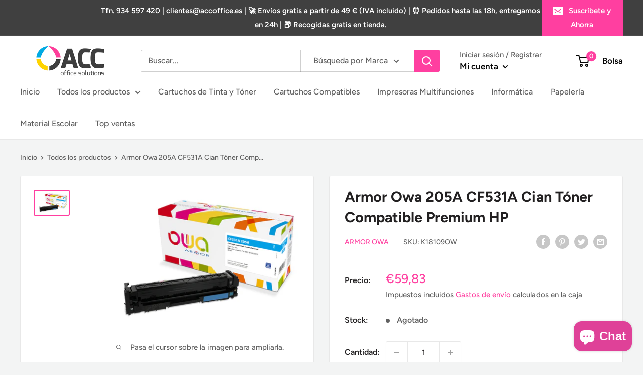

--- FILE ---
content_type: text/javascript
request_url: https://accoffice.es/cdn/shop/t/5/assets/custom.js?v=90373254691674712701618903927
body_size: -601
content:
//# sourceMappingURL=/cdn/shop/t/5/assets/custom.js.map?v=90373254691674712701618903927
